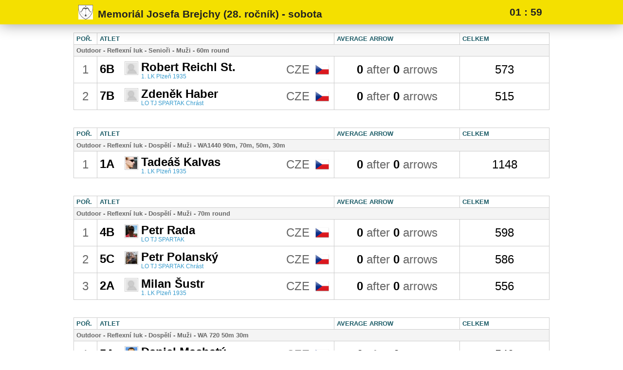

--- FILE ---
content_type: text/html; charset=UTF-8
request_url: https://www.rcherz.com/cs/competitions/liveResults?id=2712&refreshInterval=0&allowRefresh=1
body_size: 6399
content:
<!DOCTYPE html PUBLIC "-//W3C//DTD XHTML 1.0 Transitional//EN" "http://www.w3.org/TR/xhtml1/DTD/xhtml1-transitional.dtd">
<html xmlns="http://www.w3.org/1999/xhtml" xml:lang="en" lang="en">
<head>
	<meta http-equiv="Content-Type" content="text/html; charset=utf-8" />
	<meta name="language" content="en" />
    	<link rel="stylesheet" type="text/css" href="/css/main.css?v1.0.27" media="screen, projection" />

    <meta name="viewport" content="width=device-width">
        <style type="text/css" media="screen, projection">
        /* clean.css */
        html{font: normal 10pt Arial,Helvetica,sans-serif}
        .input{width: 100%;margin-bottom: 20px}
        .submit{text-align: center}
        span.required, .errorMessage{color: #ff0000}
        h2{border-bottom: 3px solid #cccccc}
    </style>
                <link rel="stylesheet" type="text/css" href="/css/main/competitions.css?v1.2.33" />
        <script type="text/javascript">
      var _gaq = _gaq || [];
      _gaq.push(['_setAccount', 'UA-25943643-1']);
      _gaq.push(['_trackPageview']);

      (function() {
        var ga = document.createElement('script'); ga.type = 'text/javascript'; ga.async = true;
        ga.src = ('https:' == document.location.protocol ? 'https://ssl' : 'http://www') + '.google-analytics.com/ga.js';
        var s = document.getElementsByTagName('script')[0]; s.parentNode.insertBefore(ga, s);
      })();
    </script>
<script type="text/javascript" src="/assets/6f9c7c47/jquery.js"></script>
</head>
<body id="competitionsLiveResults" class="container-fluid ">
            <script type="text/javascript">
            if(window.rcherzParams === undefined){window.rcherzParams = {}}
                                    window.rcherzParams.url_web_worker_script = '/js/views/competitions/liveResults/liveResultsRefresher.min.js';
                                </script>
            <style type="text/css">
    html,body{ height: 100% !important; width: 100% !important;max-height: 100% !important; max-width: 100% !important; overflow: hidden !important;}
</style>
<script type="text/javascript" src="/js/jquery-simplyscroll/jquery.simplyscroll.min.js"></script>
<link rel="stylesheet" href="/js/jquery-simplyscroll/jquery.simplyscroll.css" media="all" type="text/css">
<div id="header">
    <div class="header_inner">
        <div id="competitionName">
            <img src="https://www.rcherz.com//images/competitions/1398418590535a2c9e645b0.jpg" alt="" />Memoriál Josefa Brejchy (28. ročník) - sobota        </div>
        <div id="countDownWrapper">
            <span id="countDown"></span>
        </div>
                <div class="clear"></div>
    </div>
    <div class="clear"></div>
</div>

<div id="liveResultsGridWrapper" class="horizontal">
    
<div id="liveResultsContentWrapper">
    <div id="liveScrollDivisionName">
        <div class="content">
            <div class="name"></div>
            <div class="columnHeader">
                <table>
                </table>
            </div>
        </div>
    </div>
    <div id="resultsTable" class="adminView liveResultsScrollWrapper">
                    <ul id="hResultsScroller">
                                    <li class="category taggedCategory" id ="48#7#21#1" categoryKey="48#7#21#1">
                        <table class="tabTable">
                                <tr class="header">
        <th class="position">
            Poř.        </th>
        <th class="athlete">
            Atlet        </th>
                    <th class="club">
                Average arrow            </th>
                    <th class="final">
            Celkem        </th>
    </tr>
    <tr>
        <td class="infoDiv" colspan="4">
            <strong>Outdoor - Reflexní luk - Senioři - Muži - 60m round</strong>
        </td>
    </tr>
    <tr id="113938" class="result"
        data-location="4605"
        data-session="1386"
        data-secondary-session="">
        <td class="position">
            1        </td>
        <td class="athlete" userID="5d2c8824">
            <div class="athleteInnerWrap">
                <div class="left">
                    <div class="targetNumber bigRed ">
                        6B                    </div>
                    <div class="archerName">
                        <img class="archer left"
                             src="/images/noPhotoSmall.png"/>
                        <span class="bigRed">
                            Robert Reichl st.                        </span>
                        <div class="clubName">
                                                            <a href="/cs/archeryClubs/detail/47/1_LK_Plzen_1935" target="_top">
                                    1. LK Plzeň 1935                                </a>
                                                        </div>
                    </div>
                    <div class="clear"></div>
                </div>
                <div class="country">
                    CZE                    <img src="/images/flags/cz.png" />
                </div>
            </div>
        </td>
                    <td class="club">
                <div style="border: 0;">
                    <span class="bigRed">0</span> after <span class="bigRed">0</span> arrows                </div>
            </td>
                <td class="final bigRed">
            <div style="border: 0;">
                                        <span class="value">
                            573                        </span>
                                    </div>
        </td>
    </tr>
        <tr id="113936" class="result"
        data-location="4605"
        data-session="1386"
        data-secondary-session="">
        <td class="position">
            2        </td>
        <td class="athlete" userID="c83ff8fc">
            <div class="athleteInnerWrap">
                <div class="left">
                    <div class="targetNumber bigRed ">
                        7B                    </div>
                    <div class="archerName">
                        <img class="archer left"
                             src="/images/noPhotoSmall.png"/>
                        <span class="bigRed">
                            Zdeněk Haber                        </span>
                        <div class="clubName">
                                                            <a href="/cs/archeryClubs/detail/52/LO_TJ_SPARTAK_Chrast" target="_top">
                                    LO TJ SPARTAK Chrást                                </a>
                                                        </div>
                    </div>
                    <div class="clear"></div>
                </div>
                <div class="country">
                    CZE                    <img src="/images/flags/cz.png" />
                </div>
            </div>
        </td>
                    <td class="club">
                <div style="border: 0;">
                    <span class="bigRed">0</span> after <span class="bigRed">0</span> arrows                </div>
            </td>
                <td class="final bigRed">
            <div style="border: 0;">
                                        <span class="value">
                            515                        </span>
                                    </div>
        </td>
    </tr>
                            </table>
                        <div class="clear"></div>
                    </li>
                                        <li class="category taggedCategory" id ="4#7#22#1" categoryKey="4#7#22#1">
                        <table class="tabTable">
                                <tr class="header">
        <th class="position">
            Poř.        </th>
        <th class="athlete">
            Atlet        </th>
                    <th class="club">
                Average arrow            </th>
                    <th class="final">
            Celkem        </th>
    </tr>
    <tr>
        <td class="infoDiv" colspan="4">
            <strong>Outdoor - Reflexní luk - Dospělí - Muži - WA1440 90m, 70m, 50m, 30m</strong>
        </td>
    </tr>
    <tr id="113925" class="result"
        data-location="4605"
        data-session="1386"
        data-secondary-session="">
        <td class="position">
            1        </td>
        <td class="athlete" userID="4bfae5d0">
            <div class="athleteInnerWrap">
                <div class="left">
                    <div class="targetNumber bigRed ">
                        1A                    </div>
                    <div class="archerName">
                        <img class="archer left"
                             src="/images/profilePhotos/small-35207382b36b6704a8db54214634cb8c.jpg"/>
                        <span class="bigRed">
                            Tadeáš Kalvas                        </span>
                        <div class="clubName">
                                                            <a href="/cs/archeryClubs/detail/47/1_LK_Plzen_1935" target="_top">
                                    1. LK Plzeň 1935                                </a>
                                                        </div>
                    </div>
                    <div class="clear"></div>
                </div>
                <div class="country">
                    CZE                    <img src="/images/flags/cz.png" />
                </div>
            </div>
        </td>
                    <td class="club">
                <div style="border: 0;">
                    <span class="bigRed">0</span> after <span class="bigRed">0</span> arrows                </div>
            </td>
                <td class="final bigRed">
            <div style="border: 0;">
                                        <span class="value">
                            1148                        </span>
                                    </div>
        </td>
    </tr>
                            </table>
                        <div class="clear"></div>
                    </li>
                                        <li class="category taggedCategory" id ="7#7#22#1" categoryKey="7#7#22#1">
                        <table class="tabTable">
                                <tr class="header">
        <th class="position">
            Poř.        </th>
        <th class="athlete">
            Atlet        </th>
                    <th class="club">
                Average arrow            </th>
                    <th class="final">
            Celkem        </th>
    </tr>
    <tr>
        <td class="infoDiv" colspan="4">
            <strong>Outdoor - Reflexní luk - Dospělí - Muži - 70m round</strong>
        </td>
    </tr>
    <tr id="113934" class="result"
        data-location="4605"
        data-session="1386"
        data-secondary-session="">
        <td class="position">
            1        </td>
        <td class="athlete" userID="32e27afb">
            <div class="athleteInnerWrap">
                <div class="left">
                    <div class="targetNumber bigRed ">
                        4B                    </div>
                    <div class="archerName">
                        <img class="archer left"
                             src="/images/profilePhotos/small-32e27afb-4204919a2b46730b81bd75afa2614024.jpg"/>
                        <span class="bigRed">
                            Petr Rada                        </span>
                        <div class="clubName">
                                                            <a href="/cs/archeryClubs/detail/52/LO_TJ_SPARTAK_Chrast" target="_top">
                                    LO TJ SPARTAK Chrást                                </a>
                                                        </div>
                    </div>
                    <div class="clear"></div>
                </div>
                <div class="country">
                    CZE                    <img src="/images/flags/cz.png" />
                </div>
            </div>
        </td>
                    <td class="club">
                <div style="border: 0;">
                    <span class="bigRed">0</span> after <span class="bigRed">0</span> arrows                </div>
            </td>
                <td class="final bigRed">
            <div style="border: 0;">
                                        <span class="value">
                            598                        </span>
                                    </div>
        </td>
    </tr>
        <tr id="114096" class="result"
        data-location="4605"
        data-session="1386"
        data-secondary-session="">
        <td class="position">
            2        </td>
        <td class="athlete" userID="f9af8ee1">
            <div class="athleteInnerWrap">
                <div class="left">
                    <div class="targetNumber bigRed ">
                        5C                    </div>
                    <div class="archerName">
                        <img class="archer left"
                             src="/images/profilePhotos/small-f9af8ee1-c9195e54f2ca2d5306c018426db18658.jpg"/>
                        <span class="bigRed">
                            Petr Polanský                        </span>
                        <div class="clubName">
                                                            <a href="/cs/archeryClubs/detail/52/LO_TJ_SPARTAK_Chrast" target="_top">
                                    LO TJ SPARTAK Chrást                                </a>
                                                        </div>
                    </div>
                    <div class="clear"></div>
                </div>
                <div class="country">
                    CZE                    <img src="/images/flags/cz.png" />
                </div>
            </div>
        </td>
                    <td class="club">
                <div style="border: 0;">
                    <span class="bigRed">0</span> after <span class="bigRed">0</span> arrows                </div>
            </td>
                <td class="final bigRed">
            <div style="border: 0;">
                                        <span class="value">
                            586                        </span>
                                    </div>
        </td>
    </tr>
        <tr id="113949" class="result"
        data-location="4605"
        data-session="1386"
        data-secondary-session="">
        <td class="position">
            3        </td>
        <td class="athlete" userID="59942adb">
            <div class="athleteInnerWrap">
                <div class="left">
                    <div class="targetNumber bigRed ">
                        2A                    </div>
                    <div class="archerName">
                        <img class="archer left"
                             src="/images/noPhotoSmall.png"/>
                        <span class="bigRed">
                            Milan Šustr                        </span>
                        <div class="clubName">
                                                            <a href="/cs/archeryClubs/detail/47/1_LK_Plzen_1935" target="_top">
                                    1. LK Plzeň 1935                                </a>
                                                        </div>
                    </div>
                    <div class="clear"></div>
                </div>
                <div class="country">
                    CZE                    <img src="/images/flags/cz.png" />
                </div>
            </div>
        </td>
                    <td class="club">
                <div style="border: 0;">
                    <span class="bigRed">0</span> after <span class="bigRed">0</span> arrows                </div>
            </td>
                <td class="final bigRed">
            <div style="border: 0;">
                                        <span class="value">
                            556                        </span>
                                    </div>
        </td>
    </tr>
                            </table>
                        <div class="clear"></div>
                    </li>
                                        <li class="category taggedCategory" id ="78#7#22#1" categoryKey="78#7#22#1">
                        <table class="tabTable">
                                <tr class="header">
        <th class="position">
            Poř.        </th>
        <th class="athlete">
            Atlet        </th>
                    <th class="club">
                Average arrow            </th>
                    <th class="final">
            Celkem        </th>
    </tr>
    <tr>
        <td class="infoDiv" colspan="4">
            <strong>Outdoor - Reflexní luk - Dospělí - Muži - WA 720 50m 30m</strong>
        </td>
    </tr>
    <tr id="113945" class="result"
        data-location="4605"
        data-session="1387"
        data-secondary-session="">
        <td class="position">
            1        </td>
        <td class="athlete" userID="780177a5">
            <div class="athleteInnerWrap">
                <div class="left">
                    <div class="targetNumber bigRed ">
                        5A                    </div>
                    <div class="archerName">
                        <img class="archer left"
                             src="/images/profilePhotos/small-780177a5-c9ff502869372f79e1e7954020fada2b.jpg"/>
                        <span class="bigRed">
                            Daniel Machatý                        </span>
                        <div class="clubName">
                                                            <a href="/cs/archeryClubs/detail/47/1_LK_Plzen_1935" target="_top">
                                    1. LK Plzeň 1935                                </a>
                                                        </div>
                    </div>
                    <div class="clear"></div>
                </div>
                <div class="country">
                    CZE                    <img src="/images/flags/cz.png" />
                </div>
            </div>
        </td>
                    <td class="club">
                <div style="border: 0;">
                    <span class="bigRed">0</span> after <span class="bigRed">0</span> arrows                </div>
            </td>
                <td class="final bigRed">
            <div style="border: 0;">
                                        <span class="value">
                            549                        </span>
                                    </div>
        </td>
    </tr>
        <tr id="113944" class="result"
        data-location="4605"
        data-session="1387"
        data-secondary-session="">
        <td class="position">
            2        </td>
        <td class="athlete" userID="5f62ab27">
            <div class="athleteInnerWrap">
                <div class="left">
                    <div class="targetNumber bigRed ">
                        6B                    </div>
                    <div class="archerName">
                        <img class="archer left"
                             src="/images/noPhotoSmall.png"/>
                        <span class="bigRed">
                            Karel Šidlo                        </span>
                        <div class="clubName">
                                                            <a href="/cs/archeryClubs/detail/47/1_LK_Plzen_1935" target="_top">
                                    1. LK Plzeň 1935                                </a>
                                                        </div>
                    </div>
                    <div class="clear"></div>
                </div>
                <div class="country">
                    CZE                    <img src="/images/flags/cz.png" />
                </div>
            </div>
        </td>
                    <td class="club">
                <div style="border: 0;">
                    <span class="bigRed">0</span> after <span class="bigRed">0</span> arrows                </div>
            </td>
                <td class="final bigRed">
            <div style="border: 0;">
                                        <span class="value">
                            500                        </span>
                                    </div>
        </td>
    </tr>
        <tr id="113946" class="result"
        data-location="4605"
        data-session="1387"
        data-secondary-session="">
        <td class="position">
            3        </td>
        <td class="athlete" userID="ffe9c326">
            <div class="athleteInnerWrap">
                <div class="left">
                    <div class="targetNumber bigRed ">
                        5B                    </div>
                    <div class="archerName">
                        <img class="archer left"
                             src="/images/noPhotoSmall.png"/>
                        <span class="bigRed">
                            Ondřej Buryan                        </span>
                        <div class="clubName">
                                                            <a href="/cs/archeryClubs/detail/47/1_LK_Plzen_1935" target="_top">
                                    1. LK Plzeň 1935                                </a>
                                                        </div>
                    </div>
                    <div class="clear"></div>
                </div>
                <div class="country">
                    CZE                    <img src="/images/flags/cz.png" />
                </div>
            </div>
        </td>
                    <td class="club">
                <div style="border: 0;">
                    <span class="bigRed">0</span> after <span class="bigRed">0</span> arrows                </div>
            </td>
                <td class="final bigRed">
            <div style="border: 0;">
                                        <span class="value">
                            492                        </span>
                                    </div>
        </td>
    </tr>
                            </table>
                        <div class="clear"></div>
                    </li>
                                        <li class="category taggedCategory" id ="7#7#22#2" categoryKey="7#7#22#2">
                        <table class="tabTable">
                                <tr class="header">
        <th class="position">
            Poř.        </th>
        <th class="athlete">
            Atlet        </th>
                    <th class="club">
                Average arrow            </th>
                    <th class="final">
            Celkem        </th>
    </tr>
    <tr>
        <td class="infoDiv" colspan="4">
            <strong>Outdoor - Reflexní luk - Dospělí - Ženy - 70m round</strong>
        </td>
    </tr>
    <tr id="113931" class="result"
        data-location="4605"
        data-session="1386"
        data-secondary-session="">
        <td class="position">
            1        </td>
        <td class="athlete" userID="c9eaeb1b">
            <div class="athleteInnerWrap">
                <div class="left">
                    <div class="targetNumber bigRed ">
                        4A                    </div>
                    <div class="archerName">
                        <img class="archer left"
                             src="/images/profilePhotos/small-c9eaeb1b.jpg"/>
                        <span class="bigRed">
                            Barbora Horáčková                        </span>
                        <div class="clubName">
                                                            <a href="/cs/archeryClubs/detail/48/LK_ARCUS_Plzen" target="_top">
                                    LK ARCUS Plzeň                                </a>
                                                        </div>
                    </div>
                    <div class="clear"></div>
                </div>
                <div class="country">
                    CZE                    <img src="/images/flags/cz.png" />
                </div>
            </div>
        </td>
                    <td class="club">
                <div style="border: 0;">
                    <span class="bigRed">0</span> after <span class="bigRed">0</span> arrows                </div>
            </td>
                <td class="final bigRed">
            <div style="border: 0;">
                                        <span class="value">
                            565                        </span>
                                    </div>
        </td>
    </tr>
        <tr id="113933" class="result"
        data-location="4605"
        data-session="1386"
        data-secondary-session="">
        <td class="position">
            2        </td>
        <td class="athlete" userID="d8ca5aee">
            <div class="athleteInnerWrap">
                <div class="left">
                    <div class="targetNumber bigRed ">
                        5B                    </div>
                    <div class="archerName">
                        <img class="archer left"
                             src="/images/noPhotoSmall.png"/>
                        <span class="bigRed">
                            Jana Havlíčková                        </span>
                        <div class="clubName">
                                                            <a href="/cs/archeryClubs/detail/48/LK_ARCUS_Plzen" target="_top">
                                    LK ARCUS Plzeň                                </a>
                                                        </div>
                    </div>
                    <div class="clear"></div>
                </div>
                <div class="country">
                    CZE                    <img src="/images/flags/cz.png" />
                </div>
            </div>
        </td>
                    <td class="club">
                <div style="border: 0;">
                    <span class="bigRed">0</span> after <span class="bigRed">0</span> arrows                </div>
            </td>
                <td class="final bigRed">
            <div style="border: 0;">
                                        <span class="value">
                            423                        </span>
                                    </div>
        </td>
    </tr>
                            </table>
                        <div class="clear"></div>
                    </li>
                                        <li class="category taggedCategory" id ="78#7#22#2" categoryKey="78#7#22#2">
                        <table class="tabTable">
                                <tr class="header">
        <th class="position">
            Poř.        </th>
        <th class="athlete">
            Atlet        </th>
                    <th class="club">
                Average arrow            </th>
                    <th class="final">
            Celkem        </th>
    </tr>
    <tr>
        <td class="infoDiv" colspan="4">
            <strong>Outdoor - Reflexní luk - Dospělí - Ženy - WA 720 50m 30m</strong>
        </td>
    </tr>
    <tr id="113941" class="result"
        data-location="4605"
        data-session="1386"
        data-secondary-session="">
        <td class="position">
            1        </td>
        <td class="athlete" userID="632de63e">
            <div class="athleteInnerWrap">
                <div class="left">
                    <div class="targetNumber bigRed ">
                        11A                    </div>
                    <div class="archerName">
                        <img class="archer left"
                             src="/images/profilePhotos/small-514df1f4ff273b67440dd1045bbab4c2.jpg"/>
                        <span class="bigRed">
                            Veronika Kalvasová                        </span>
                        <div class="clubName">
                                                            <a href="/cs/archeryClubs/detail/47/1_LK_Plzen_1935" target="_top">
                                    1. LK Plzeň 1935                                </a>
                                                        </div>
                    </div>
                    <div class="clear"></div>
                </div>
                <div class="country">
                    CZE                    <img src="/images/flags/cz.png" />
                </div>
            </div>
        </td>
                    <td class="club">
                <div style="border: 0;">
                    <span class="bigRed">0</span> after <span class="bigRed">0</span> arrows                </div>
            </td>
                <td class="final bigRed">
            <div style="border: 0;">
                                        <span class="value">
                            505                        </span>
                                    </div>
        </td>
    </tr>
                            </table>
                        <div class="clear"></div>
                    </li>
                                        <li class="category taggedCategory" id ="7#7#23#2" categoryKey="7#7#23#2">
                        <table class="tabTable">
                                <tr class="header">
        <th class="position">
            Poř.        </th>
        <th class="athlete">
            Atlet        </th>
                    <th class="club">
                Average arrow            </th>
                    <th class="final">
            Celkem        </th>
    </tr>
    <tr>
        <td class="infoDiv" colspan="4">
            <strong>Outdoor - Reflexní luk - Junioři - Ženy - 70m round</strong>
        </td>
    </tr>
    <tr id="113932" class="result"
        data-location="4605"
        data-session="1386"
        data-secondary-session="">
        <td class="position">
            1        </td>
        <td class="athlete" userID="cb4a84ca">
            <div class="athleteInnerWrap">
                <div class="left">
                    <div class="targetNumber bigRed ">
                        5A                    </div>
                    <div class="archerName">
                        <img class="archer left"
                             src="/images/profilePhotos/small-cb4a84ca-cd638ae950853d7433cf89b7ccc11171.jpg"/>
                        <span class="bigRed">
                            Marie Horáčková                        </span>
                        <div class="clubName">
                                                            <a href="/cs/archeryClubs/detail/48/LK_ARCUS_Plzen" target="_top">
                                    LK ARCUS Plzeň                                </a>
                                                        </div>
                    </div>
                    <div class="clear"></div>
                </div>
                <div class="country">
                    CZE                    <img src="/images/flags/cz.png" />
                </div>
            </div>
        </td>
                    <td class="club">
                <div style="border: 0;">
                    <span class="bigRed">0</span> after <span class="bigRed">0</span> arrows                </div>
            </td>
                <td class="final bigRed">
            <div style="border: 0;">
                                        <span class="value">
                            600                        </span>
                                    </div>
        </td>
    </tr>
                            </table>
                        <div class="clear"></div>
                    </li>
                                        <li class="category taggedCategory" id ="78#7#23#2" categoryKey="78#7#23#2">
                        <table class="tabTable">
                                <tr class="header">
        <th class="position">
            Poř.        </th>
        <th class="athlete">
            Atlet        </th>
                    <th class="club">
                Average arrow            </th>
                    <th class="final">
            Celkem        </th>
    </tr>
    <tr>
        <td class="infoDiv" colspan="4">
            <strong>Outdoor - Reflexní luk - Junioři - Ženy - WA 720 50m 30m</strong>
        </td>
    </tr>
    <tr id="113942" class="result"
        data-location="4605"
        data-session="1386"
        data-secondary-session="">
        <td class="position">
            1        </td>
        <td class="athlete" userID="fa86e8c2">
            <div class="athleteInnerWrap">
                <div class="left">
                    <div class="targetNumber bigRed ">
                        11B                    </div>
                    <div class="archerName">
                        <img class="archer left"
                             src="/images/noPhotoSmall.png"/>
                        <span class="bigRed">
                            Tereza Nováková                        </span>
                        <div class="clubName">
                                                            <a href="/cs/archeryClubs/detail/47/1_LK_Plzen_1935" target="_top">
                                    1. LK Plzeň 1935                                </a>
                                                        </div>
                    </div>
                    <div class="clear"></div>
                </div>
                <div class="country">
                    CZE                    <img src="/images/flags/cz.png" />
                </div>
            </div>
        </td>
                    <td class="club">
                <div style="border: 0;">
                    <span class="bigRed">0</span> after <span class="bigRed">0</span> arrows                </div>
            </td>
                <td class="final bigRed">
            <div style="border: 0;">
                                        <span class="value">
                            378                        </span>
                                    </div>
        </td>
    </tr>
                            </table>
                        <div class="clear"></div>
                    </li>
                                        <li class="category taggedCategory" id ="6#7#24#1" categoryKey="6#7#24#1">
                        <table class="tabTable">
                                <tr class="header">
        <th class="position">
            Poř.        </th>
        <th class="athlete">
            Atlet        </th>
                    <th class="club">
                Average arrow            </th>
                    <th class="final">
            Celkem        </th>
    </tr>
    <tr>
        <td class="infoDiv" colspan="4">
            <strong>Outdoor - Reflexní luk - Kadeti - Muži - WA1440 70m, 60m, 50m, 30m</strong>
        </td>
    </tr>
    <tr id="113926" class="result"
        data-location="4605"
        data-session="1386"
        data-secondary-session="">
        <td class="position">
            1        </td>
        <td class="athlete" userID="ac90d278">
            <div class="athleteInnerWrap">
                <div class="left">
                    <div class="targetNumber bigRed ">
                        3A                    </div>
                    <div class="archerName">
                        <img class="archer left"
                             src="/images/noPhotoSmall.png"/>
                        <span class="bigRed">
                            Jiří Buňata                        </span>
                        <div class="clubName">
                                                            <a href="/cs/archeryClubs/detail/47/1_LK_Plzen_1935" target="_top">
                                    1. LK Plzeň 1935                                </a>
                                                        </div>
                    </div>
                    <div class="clear"></div>
                </div>
                <div class="country">
                    CZE                    <img src="/images/flags/cz.png" />
                </div>
            </div>
        </td>
                    <td class="club">
                <div style="border: 0;">
                    <span class="bigRed">0</span> after <span class="bigRed">0</span> arrows                </div>
            </td>
                <td class="final bigRed">
            <div style="border: 0;">
                                        <span class="value">
                            1087                        </span>
                                    </div>
        </td>
    </tr>
        <tr id="113927" class="result"
        data-location="4605"
        data-session="1386"
        data-secondary-session="">
        <td class="position">
            2        </td>
        <td class="athlete" userID="c8b031a6">
            <div class="athleteInnerWrap">
                <div class="left">
                    <div class="targetNumber bigRed ">
                        3B                    </div>
                    <div class="archerName">
                        <img class="archer left"
                             src="/images/profilePhotos/small-a7a8e4a96ab9220e5b689800ebb3c422.jpg"/>
                        <span class="bigRed">
                            Dominik Kalvas                        </span>
                        <div class="clubName">
                                                            <a href="/cs/archeryClubs/detail/47/1_LK_Plzen_1935" target="_top">
                                    1. LK Plzeň 1935                                </a>
                                                        </div>
                    </div>
                    <div class="clear"></div>
                </div>
                <div class="country">
                    CZE                    <img src="/images/flags/cz.png" />
                </div>
            </div>
        </td>
                    <td class="club">
                <div style="border: 0;">
                    <span class="bigRed">0</span> after <span class="bigRed">0</span> arrows                </div>
            </td>
                <td class="final bigRed">
            <div style="border: 0;">
                                        <span class="value">
                            995                        </span>
                                    </div>
        </td>
    </tr>
                            </table>
                        <div class="clear"></div>
                    </li>
                                        <li class="category taggedCategory" id ="48#7#24#1" categoryKey="48#7#24#1">
                        <table class="tabTable">
                                <tr class="header">
        <th class="position">
            Poř.        </th>
        <th class="athlete">
            Atlet        </th>
                    <th class="club">
                Average arrow            </th>
                    <th class="final">
            Celkem        </th>
    </tr>
    <tr>
        <td class="infoDiv" colspan="4">
            <strong>Outdoor - Reflexní luk - Kadeti - Muži - 60m round</strong>
        </td>
    </tr>
    <tr id="114097" class="result"
        data-location="4605"
        data-session="1386"
        data-secondary-session="">
        <td class="position">
            1        </td>
        <td class="athlete" userID="41caf0d0">
            <div class="athleteInnerWrap">
                <div class="left">
                    <div class="targetNumber bigRed ">
                                            </div>
                    <div class="archerName">
                        <img class="archer left"
                             src="/images/noPhotoSmall.png"/>
                        <span class="bigRed">
                            Ondřej Havlíček_old                        </span>
                        <div class="clubName">
                                                            <a href="/cs/archeryClubs/detail/48/LK_ARCUS_Plzen" target="_top">
                                    LK ARCUS Plzeň                                </a>
                                                        </div>
                    </div>
                    <div class="clear"></div>
                </div>
                <div class="country">
                    CZE                    <img src="/images/flags/cz.png" />
                </div>
            </div>
        </td>
                    <td class="club">
                <div style="border: 0;">
                    <span class="bigRed">0</span> after <span class="bigRed">0</span> arrows                </div>
            </td>
                <td class="final bigRed">
            <div style="border: 0;">
                                        <span class="value">
                            475                        </span>
                                    </div>
        </td>
    </tr>
                            </table>
                        <div class="clear"></div>
                    </li>
                                        <li class="category taggedCategory" id ="78#7#24#1" categoryKey="78#7#24#1">
                        <table class="tabTable">
                                <tr class="header">
        <th class="position">
            Poř.        </th>
        <th class="athlete">
            Atlet        </th>
                    <th class="club">
                Average arrow            </th>
                    <th class="final">
            Celkem        </th>
    </tr>
    <tr>
        <td class="infoDiv" colspan="4">
            <strong>Outdoor - Reflexní luk - Kadeti - Muži - WA 720 50m 30m</strong>
        </td>
    </tr>
    <tr id="113948" class="result"
        data-location="4605"
        data-session="1387"
        data-secondary-session="">
        <td class="position">
            1        </td>
        <td class="athlete" userID="d9d644d9">
            <div class="athleteInnerWrap">
                <div class="left">
                    <div class="targetNumber bigRed ">
                        4B                    </div>
                    <div class="archerName">
                        <img class="archer left"
                             src="/images/profilePhotos/small-d9d644d9-6411e2e16edb4ffa8b14a8d8b4dd26d5.jpg"/>
                        <span class="bigRed">
                            Matěj Jech                        </span>
                        <div class="clubName">
                                                            <a href="/cs/archeryClubs/detail/47/1_LK_Plzen_1935" target="_top">
                                    1. LK Plzeň 1935                                </a>
                                                        </div>
                    </div>
                    <div class="clear"></div>
                </div>
                <div class="country">
                    CZE                    <img src="/images/flags/cz.png" />
                </div>
            </div>
        </td>
                    <td class="club">
                <div style="border: 0;">
                    <span class="bigRed">0</span> after <span class="bigRed">0</span> arrows                </div>
            </td>
                <td class="final bigRed">
            <div style="border: 0;">
                                        <span class="value">
                            383                        </span>
                                    </div>
        </td>
    </tr>
        <tr id="113943" class="result"
        data-location="4605"
        data-session="1387"
        data-secondary-session="">
        <td class="position">
            2        </td>
        <td class="athlete" userID="f4164962">
            <div class="athleteInnerWrap">
                <div class="left">
                    <div class="targetNumber bigRed ">
                        4A                    </div>
                    <div class="archerName">
                        <img class="archer left"
                             src="/images/noPhotoSmall.png"/>
                        <span class="bigRed">
                            Jakub Rous                        </span>
                        <div class="clubName">
                                                            <a href="/cs/archeryClubs/detail/52/LO_TJ_SPARTAK_Chrast" target="_top">
                                    LO TJ SPARTAK Chrást                                </a>
                                                        </div>
                    </div>
                    <div class="clear"></div>
                </div>
                <div class="country">
                    CZE                    <img src="/images/flags/cz.png" />
                </div>
            </div>
        </td>
                    <td class="club">
                <div style="border: 0;">
                    <span class="bigRed">0</span> after <span class="bigRed">0</span> arrows                </div>
            </td>
                <td class="final bigRed">
            <div style="border: 0;">
                                        <span class="value">
                            230                        </span>
                                    </div>
        </td>
    </tr>
                            </table>
                        <div class="clear"></div>
                    </li>
                                        <li class="category taggedCategory" id ="48#7#24#2" categoryKey="48#7#24#2">
                        <table class="tabTable">
                                <tr class="header">
        <th class="position">
            Poř.        </th>
        <th class="athlete">
            Atlet        </th>
                    <th class="club">
                Average arrow            </th>
                    <th class="final">
            Celkem        </th>
    </tr>
    <tr>
        <td class="infoDiv" colspan="4">
            <strong>Outdoor - Reflexní luk - Kadeti - Ženy - 60m round</strong>
        </td>
    </tr>
    <tr id="113939" class="result"
        data-location="4605"
        data-session="1386"
        data-secondary-session="">
        <td class="position">
            1        </td>
        <td class="athlete" userID="26146d1a">
            <div class="athleteInnerWrap">
                <div class="left">
                    <div class="targetNumber bigRed ">
                        8A                    </div>
                    <div class="archerName">
                        <img class="archer left"
                             src="/images/profilePhotos/small-26146d1a-700c876d13b436cad5a9bb8d642d70f0.jpg"/>
                        <span class="bigRed">
                            Kristýna Kališová                        </span>
                        <div class="clubName">
                                                            <a href="/cs/archeryClubs/detail/47/1_LK_Plzen_1935" target="_top">
                                    1. LK Plzeň 1935                                </a>
                                                        </div>
                    </div>
                    <div class="clear"></div>
                </div>
                <div class="country">
                    CZE                    <img src="/images/flags/cz.png" />
                </div>
            </div>
        </td>
                    <td class="club">
                <div style="border: 0;">
                    <span class="bigRed">0</span> after <span class="bigRed">0</span> arrows                </div>
            </td>
                <td class="final bigRed">
            <div style="border: 0;">
                                        <span class="value">
                            401                        </span>
                                    </div>
        </td>
    </tr>
                            </table>
                        <div class="clear"></div>
                    </li>
                                        <li class="category taggedCategory" id ="25#7#25#1" categoryKey="25#7#25#1">
                        <table class="tabTable">
                                <tr class="header">
        <th class="position">
            Poř.        </th>
        <th class="athlete">
            Atlet        </th>
                    <th class="club">
                Average arrow            </th>
                    <th class="final">
            Celkem        </th>
    </tr>
    <tr>
        <td class="infoDiv" colspan="4">
            <strong>Outdoor - Reflexní luk - Starší žáci - Muži - WA 50m 40m 30m 20m</strong>
        </td>
    </tr>
    <tr id="113928" class="result"
        data-location="4605"
        data-session="1386"
        data-secondary-session="">
        <td class="position">
            1        </td>
        <td class="athlete" userID="b80ec056">
            <div class="athleteInnerWrap">
                <div class="left">
                    <div class="targetNumber bigRed ">
                        10B                    </div>
                    <div class="archerName">
                        <img class="archer left"
                             src="/images/noPhotoSmall.png"/>
                        <span class="bigRed">
                            Jan Vlachovský                        </span>
                        <div class="clubName">
                                                            <a href="/cs/archeryClubs/detail/47/1_LK_Plzen_1935" target="_top">
                                    1. LK Plzeň 1935                                </a>
                                                        </div>
                    </div>
                    <div class="clear"></div>
                </div>
                <div class="country">
                    CZE                    <img src="/images/flags/cz.png" />
                </div>
            </div>
        </td>
                    <td class="club">
                <div style="border: 0;">
                    <span class="bigRed">0</span> after <span class="bigRed">0</span> arrows                </div>
            </td>
                <td class="final bigRed">
            <div style="border: 0;">
                                        <span class="value">
                            1094                        </span>
                                    </div>
        </td>
    </tr>
        <tr id="113929" class="result"
        data-location="4605"
        data-session="1386"
        data-secondary-session="">
        <td class="position">
            2        </td>
        <td class="athlete" userID="ab1688b7">
            <div class="athleteInnerWrap">
                <div class="left">
                    <div class="targetNumber bigRed ">
                        10A                    </div>
                    <div class="archerName">
                        <img class="archer left"
                             src="/images/noPhotoSmall.png"/>
                        <span class="bigRed">
                            David Ebrl                        </span>
                        <div class="clubName">
                                                            <a href="/cs/archeryClubs/detail/47/1_LK_Plzen_1935" target="_top">
                                    1. LK Plzeň 1935                                </a>
                                                        </div>
                    </div>
                    <div class="clear"></div>
                </div>
                <div class="country">
                    CZE                    <img src="/images/flags/cz.png" />
                </div>
            </div>
        </td>
                    <td class="club">
                <div style="border: 0;">
                    <span class="bigRed">0</span> after <span class="bigRed">0</span> arrows                </div>
            </td>
                <td class="final bigRed">
            <div style="border: 0;">
                                        <span class="value">
                            880                        </span>
                                    </div>
        </td>
    </tr>
                            </table>
                        <div class="clear"></div>
                    </li>
                                        <li class="category taggedCategory" id ="78#7#25#1" categoryKey="78#7#25#1">
                        <table class="tabTable">
                                <tr class="header">
        <th class="position">
            Poř.        </th>
        <th class="athlete">
            Atlet        </th>
                    <th class="club">
                Average arrow            </th>
                    <th class="final">
            Celkem        </th>
    </tr>
    <tr>
        <td class="infoDiv" colspan="4">
            <strong>Outdoor - Reflexní luk - Starší žáci - Muži - WA 720 50m 30m</strong>
        </td>
    </tr>
    <tr id="113952" class="result"
        data-location="4605"
        data-session="1387"
        data-secondary-session="">
        <td class="position">
            1        </td>
        <td class="athlete" userID="06c34304">
            <div class="athleteInnerWrap">
                <div class="left">
                    <div class="targetNumber bigRed ">
                        7B                    </div>
                    <div class="archerName">
                        <img class="archer left"
                             src="/images/noPhotoSmall.png"/>
                        <span class="bigRed">
                            Karel Čech                        </span>
                        <div class="clubName">
                                                            <a href="/cs/archeryClubs/detail/52/LO_TJ_SPARTAK_Chrast" target="_top">
                                    LO TJ SPARTAK Chrást                                </a>
                                                        </div>
                    </div>
                    <div class="clear"></div>
                </div>
                <div class="country">
                    CZE                    <img src="/images/flags/cz.png" />
                </div>
            </div>
        </td>
                    <td class="club">
                <div style="border: 0;">
                    <span class="bigRed">0</span> after <span class="bigRed">0</span> arrows                </div>
            </td>
                <td class="final bigRed">
            <div style="border: 0;">
                                        <span class="value">
                            494                        </span>
                                    </div>
        </td>
    </tr>
        <tr id="113953" class="result"
        data-location="4605"
        data-session="1387"
        data-secondary-session="">
        <td class="position">
            2        </td>
        <td class="athlete" userID="0114280b">
            <div class="athleteInnerWrap">
                <div class="left">
                    <div class="targetNumber bigRed ">
                        8B                    </div>
                    <div class="archerName">
                        <img class="archer left"
                             src="/images/noPhotoSmall.png"/>
                        <span class="bigRed">
                            Ondřej Hromádka                        </span>
                        <div class="clubName">
                                                            <a href="/cs/archeryClubs/detail/52/LO_TJ_SPARTAK_Chrast" target="_top">
                                    LO TJ SPARTAK Chrást                                </a>
                                                        </div>
                    </div>
                    <div class="clear"></div>
                </div>
                <div class="country">
                    CZE                    <img src="/images/flags/cz.png" />
                </div>
            </div>
        </td>
                    <td class="club">
                <div style="border: 0;">
                    <span class="bigRed">0</span> after <span class="bigRed">0</span> arrows                </div>
            </td>
                <td class="final bigRed">
            <div style="border: 0;">
                                        <span class="value">
                            213                        </span>
                                    </div>
        </td>
    </tr>
                            </table>
                        <div class="clear"></div>
                    </li>
                                        <li class="category taggedCategory" id ="78#7#25#2" categoryKey="78#7#25#2">
                        <table class="tabTable">
                                <tr class="header">
        <th class="position">
            Poř.        </th>
        <th class="athlete">
            Atlet        </th>
                    <th class="club">
                Average arrow            </th>
                    <th class="final">
            Celkem        </th>
    </tr>
    <tr>
        <td class="infoDiv" colspan="4">
            <strong>Outdoor - Reflexní luk - Starší žáci - Ženy - WA 720 50m 30m</strong>
        </td>
    </tr>
    <tr id="113951" class="result"
        data-location="4605"
        data-session="1387"
        data-secondary-session="">
        <td class="position">
            1        </td>
        <td class="athlete" userID="de626dc1">
            <div class="athleteInnerWrap">
                <div class="left">
                    <div class="targetNumber bigRed ">
                        8A                    </div>
                    <div class="archerName">
                        <img class="archer left"
                             src="/images/profilePhotos/small-de626dc1-31cc5e31c292b20b11b8271c4ab96765.jpg"/>
                        <span class="bigRed">
                            Johana Horáčková                        </span>
                        <div class="clubName">
                                                            <a href="/cs/archeryClubs/detail/48/LK_ARCUS_Plzen" target="_top">
                                    LK ARCUS Plzeň                                </a>
                                                        </div>
                    </div>
                    <div class="clear"></div>
                </div>
                <div class="country">
                    CZE                    <img src="/images/flags/cz.png" />
                </div>
            </div>
        </td>
                    <td class="club">
                <div style="border: 0;">
                    <span class="bigRed">0</span> after <span class="bigRed">0</span> arrows                </div>
            </td>
                <td class="final bigRed">
            <div style="border: 0;">
                                        <span class="value">
                            537                        </span>
                                    </div>
        </td>
    </tr>
                            </table>
                        <div class="clear"></div>
                    </li>
                                        <li class="category taggedCategory" id ="27#7#26#1" categoryKey="27#7#26#1">
                        <table class="tabTable">
                                <tr class="header">
        <th class="position">
            Poř.        </th>
        <th class="athlete">
            Atlet        </th>
                    <th class="club">
                Average arrow            </th>
                    <th class="final">
            Celkem        </th>
    </tr>
    <tr>
        <td class="infoDiv" colspan="4">
            <strong>Outdoor - Reflexní luk - Mladší žáci - Muži - WA 720 30m 20m </strong>
        </td>
    </tr>
    <tr id="113957" class="result"
        data-location="4605"
        data-session="1387"
        data-secondary-session="">
        <td class="position">
            1        </td>
        <td class="athlete" userID="b32bc627">
            <div class="athleteInnerWrap">
                <div class="left">
                    <div class="targetNumber bigRed ">
                        9B                    </div>
                    <div class="archerName">
                        <img class="archer left"
                             src="/images/noPhotoSmall.png"/>
                        <span class="bigRed">
                            Václav Rous                        </span>
                        <div class="clubName">
                                                            <a href="/cs/archeryClubs/detail/52/LO_TJ_SPARTAK_Chrast" target="_top">
                                    LO TJ SPARTAK Chrást                                </a>
                                                        </div>
                    </div>
                    <div class="clear"></div>
                </div>
                <div class="country">
                    CZE                    <img src="/images/flags/cz.png" />
                </div>
            </div>
        </td>
                    <td class="club">
                <div style="border: 0;">
                    <span class="bigRed">0</span> after <span class="bigRed">0</span> arrows                </div>
            </td>
                <td class="final bigRed">
            <div style="border: 0;">
                                        <span class="value">
                            533                        </span>
                                    </div>
        </td>
    </tr>
        <tr id="113960" class="result"
        data-location="4605"
        data-session="1387"
        data-secondary-session="">
        <td class="position">
            2        </td>
        <td class="athlete" userID="0d612c9d">
            <div class="athleteInnerWrap">
                <div class="left">
                    <div class="targetNumber bigRed ">
                        12B                    </div>
                    <div class="archerName">
                        <img class="archer left"
                             src="/images/noPhotoSmall.png"/>
                        <span class="bigRed">
                            Matěj Bárta                        </span>
                        <div class="clubName">
                                                            <a href="/cs/archeryClubs/detail/47/1_LK_Plzen_1935" target="_top">
                                    1. LK Plzeň 1935                                </a>
                                                        </div>
                    </div>
                    <div class="clear"></div>
                </div>
                <div class="country">
                    CZE                    <img src="/images/flags/cz.png" />
                </div>
            </div>
        </td>
                    <td class="club">
                <div style="border: 0;">
                    <span class="bigRed">0</span> after <span class="bigRed">0</span> arrows                </div>
            </td>
                <td class="final bigRed">
            <div style="border: 0;">
                                        <span class="value">
                            463                        </span>
                                    </div>
        </td>
    </tr>
        <tr id="113956" class="result"
        data-location="4605"
        data-session="1387"
        data-secondary-session="">
        <td class="position">
            3        </td>
        <td class="athlete" userID="9d167a75">
            <div class="athleteInnerWrap">
                <div class="left">
                    <div class="targetNumber bigRed ">
                        12A                    </div>
                    <div class="archerName">
                        <img class="archer left"
                             src="/images/profilePhotos/small-9d167a75-4059c20c4a88d32df8092e8fa175d7db.jpg"/>
                        <span class="bigRed">
                            Tomáš Heřman                        </span>
                        <div class="clubName">
                                                            <a href="/cs/archeryClubs/detail/52/LO_TJ_SPARTAK_Chrast" target="_top">
                                    LO TJ SPARTAK Chrást                                </a>
                                                        </div>
                    </div>
                    <div class="clear"></div>
                </div>
                <div class="country">
                    CZE                    <img src="/images/flags/cz.png" />
                </div>
            </div>
        </td>
                    <td class="club">
                <div style="border: 0;">
                    <span class="bigRed">0</span> after <span class="bigRed">0</span> arrows                </div>
            </td>
                <td class="final bigRed">
            <div style="border: 0;">
                                        <span class="value">
                            446                        </span>
                                    </div>
        </td>
    </tr>
        <tr id="113955" class="result"
        data-location="4605"
        data-session="1387"
        data-secondary-session="">
        <td class="position">
            4        </td>
        <td class="athlete" userID="28590d52">
            <div class="athleteInnerWrap">
                <div class="left">
                    <div class="targetNumber bigRed ">
                        11A                    </div>
                    <div class="archerName">
                        <img class="archer left"
                             src="/images/noPhotoSmall.png"/>
                        <span class="bigRed">
                            Tomáš Princ                        </span>
                        <div class="clubName">
                                                            <a href="/cs/archeryClubs/detail/52/LO_TJ_SPARTAK_Chrast" target="_top">
                                    LO TJ SPARTAK Chrást                                </a>
                                                        </div>
                    </div>
                    <div class="clear"></div>
                </div>
                <div class="country">
                    CZE                    <img src="/images/flags/cz.png" />
                </div>
            </div>
        </td>
                    <td class="club">
                <div style="border: 0;">
                    <span class="bigRed">0</span> after <span class="bigRed">0</span> arrows                </div>
            </td>
                <td class="final bigRed">
            <div style="border: 0;">
                                        <span class="value">
                            428                        </span>
                                    </div>
        </td>
    </tr>
        <tr id="113954" class="result"
        data-location="4605"
        data-session="1387"
        data-secondary-session="">
        <td class="position">
            5        </td>
        <td class="athlete" userID="c603744f">
            <div class="athleteInnerWrap">
                <div class="left">
                    <div class="targetNumber bigRed ">
                        9A                    </div>
                    <div class="archerName">
                        <img class="archer left"
                             src="/images/noPhotoSmall.png"/>
                        <span class="bigRed">
                            Tomáš Kmoníček                        </span>
                        <div class="clubName">
                                                            <a href="/cs/archeryClubs/detail/52/LO_TJ_SPARTAK_Chrast" target="_top">
                                    LO TJ SPARTAK Chrást                                </a>
                                                        </div>
                    </div>
                    <div class="clear"></div>
                </div>
                <div class="country">
                    CZE                    <img src="/images/flags/cz.png" />
                </div>
            </div>
        </td>
                    <td class="club">
                <div style="border: 0;">
                    <span class="bigRed">0</span> after <span class="bigRed">0</span> arrows                </div>
            </td>
                <td class="final bigRed">
            <div style="border: 0;">
                                        <span class="value">
                            411                        </span>
                                    </div>
        </td>
    </tr>
        <tr id="113958" class="result"
        data-location="4605"
        data-session="1387"
        data-secondary-session="">
        <td class="position">
            6        </td>
        <td class="athlete" userID="5c6b1642">
            <div class="athleteInnerWrap">
                <div class="left">
                    <div class="targetNumber bigRed ">
                        11B                    </div>
                    <div class="archerName">
                        <img class="archer left"
                             src="/images/noPhotoSmall.png"/>
                        <span class="bigRed">
                            Kryštof Řezáč                        </span>
                        <div class="clubName">
                                                            <a href="/cs/archeryClubs/detail/52/LO_TJ_SPARTAK_Chrast" target="_top">
                                    LO TJ SPARTAK Chrást                                </a>
                                                        </div>
                    </div>
                    <div class="clear"></div>
                </div>
                <div class="country">
                    CZE                    <img src="/images/flags/cz.png" />
                </div>
            </div>
        </td>
                    <td class="club">
                <div style="border: 0;">
                    <span class="bigRed">0</span> after <span class="bigRed">0</span> arrows                </div>
            </td>
                <td class="final bigRed">
            <div style="border: 0;">
                                        <span class="value">
                            119                        </span>
                                    </div>
        </td>
    </tr>
                            </table>
                        <div class="clear"></div>
                    </li>
                                        <li class="category taggedCategory" id ="28#7#27#2" categoryKey="28#7#27#2">
                        <table class="tabTable">
                                <tr class="header">
        <th class="position">
            Poř.        </th>
        <th class="athlete">
            Atlet        </th>
                    <th class="club">
                Average arrow            </th>
                    <th class="final">
            Celkem        </th>
    </tr>
    <tr>
        <td class="infoDiv" colspan="4">
            <strong>Outdoor - Reflexní luk - Žáci do 10 let - Ženy - WA 720  20m 10m</strong>
        </td>
    </tr>
    <tr id="113963" class="result"
        data-location="4605"
        data-session="1387"
        data-secondary-session="">
        <td class="position">
            1        </td>
        <td class="athlete" userID="6c2f21c0">
            <div class="athleteInnerWrap">
                <div class="left">
                    <div class="targetNumber bigRed ">
                        13A                    </div>
                    <div class="archerName">
                        <img class="archer left"
                             src="/images/noPhotoSmall.png"/>
                        <span class="bigRed">
                            Tereza Sýkorová old                        </span>
                        <div class="clubName">
                                                            <a href="/cs/archeryClubs/detail/48/LK_ARCUS_Plzen" target="_top">
                                    LK ARCUS Plzeň                                </a>
                                                        </div>
                    </div>
                    <div class="clear"></div>
                </div>
                <div class="country">
                    CZE                    <img src="/images/flags/cz.png" />
                </div>
            </div>
        </td>
                    <td class="club">
                <div style="border: 0;">
                    <span class="bigRed">0</span> after <span class="bigRed">0</span> arrows                </div>
            </td>
                <td class="final bigRed">
            <div style="border: 0;">
                                        <span class="value">
                            559                        </span>
                                    </div>
        </td>
    </tr>
        <tr id="113964" class="result"
        data-location="4605"
        data-session="1387"
        data-secondary-session="">
        <td class="position">
            2        </td>
        <td class="athlete" userID="59bce48f">
            <div class="athleteInnerWrap">
                <div class="left">
                    <div class="targetNumber bigRed ">
                        13B                    </div>
                    <div class="archerName">
                        <img class="archer left"
                             src="/images/noPhotoSmall.png"/>
                        <span class="bigRed">
                            Markéta Hrabáková                        </span>
                        <div class="clubName">
                                                            <a href="/cs/archeryClubs/detail/47/1_LK_Plzen_1935" target="_top">
                                    1. LK Plzeň 1935                                </a>
                                                        </div>
                    </div>
                    <div class="clear"></div>
                </div>
                <div class="country">
                    CZE                    <img src="/images/flags/cz.png" />
                </div>
            </div>
        </td>
                    <td class="club">
                <div style="border: 0;">
                    <span class="bigRed">0</span> after <span class="bigRed">0</span> arrows                </div>
            </td>
                <td class="final bigRed">
            <div style="border: 0;">
                                        <span class="value">
                            548                        </span>
                                    </div>
        </td>
    </tr>
                            </table>
                        <div class="clear"></div>
                    </li>
                                        <li class="category taggedCategory" id ="8#8#22#2" categoryKey="8#8#22#2">
                        <table class="tabTable">
                                <tr class="header">
        <th class="position">
            Poř.        </th>
        <th class="athlete">
            Atlet        </th>
                    <th class="club">
                Average arrow            </th>
                    <th class="final">
            Celkem        </th>
    </tr>
    <tr>
        <td class="infoDiv" colspan="4">
            <strong>Outdoor - Kladkový luk - Dospělí - Ženy - 50m round</strong>
        </td>
    </tr>
    <tr id="113940" class="result"
        data-location="4605"
        data-session="1386"
        data-secondary-session="">
        <td class="position">
            1        </td>
        <td class="athlete" userID="a7914002">
            <div class="athleteInnerWrap">
                <div class="left">
                    <div class="targetNumber bigRed ">
                        9A                    </div>
                    <div class="archerName">
                        <img class="archer left"
                             src="/images/noPhotoSmall.png"/>
                        <span class="bigRed">
                            Stepanka Kleisnerova                        </span>
                        <div class="clubName">
                             -                         </div>
                    </div>
                    <div class="clear"></div>
                </div>
                <div class="country">
                    CZE                    <img src="/images/flags/cz.png" />
                </div>
            </div>
        </td>
                    <td class="club">
                <div style="border: 0;">
                    <span class="bigRed">0</span> after <span class="bigRed">0</span> arrows                </div>
            </td>
                <td class="final bigRed">
            <div style="border: 0;">
                                        <span class="value">
                            586                        </span>
                                    </div>
        </td>
    </tr>
                            </table>
                        <div class="clear"></div>
                    </li>
                                    <li><hr id="endOfResultsMarker"></li>
                <div class="clear"></div>
            </ul>
                    <div class="clear"></div>
    </div><!-- /resultsTable -->
    <div class="clear"></div>
</div><!-- /liveResultsContentWrapper -->
<div class="clear"></div>
    <div class="clear"></div>

</div><!--/liveResultsGridWrapper-->


<script src="/js/views/competitions/liveResults/liveResults.min.js?v=1.0.58"></script></body>
</html>